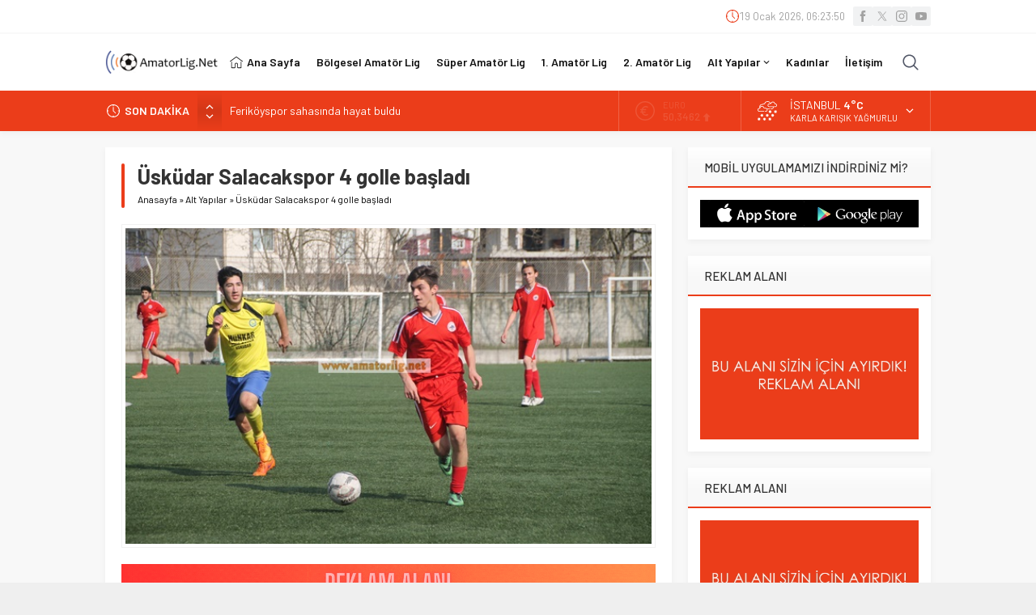

--- FILE ---
content_type: text/html; charset=UTF-8
request_url: https://www.amatorlig.net/wp-admin/admin-ajax.php
body_size: -415
content:
{"time":1768803828000}

--- FILE ---
content_type: application/x-javascript
request_url: https://www.amatorlig.net/wp-content/themes/neva/lib/infinite/infinite.js?ver=1768228298
body_size: 670
content:
(function(root, factory) {
	"use strict";
	if (typeof define === "function" && define.amd) {
		define(["jquery"], factory);
	} else if (typeof exports === "object") {
		factory(require("jquery"));
	} else {
		factory(root.jQuery);
	}
})(this, function($) {
	"use strict";
	$.fn.cleverInfiniteScroll = function(options) {
		var windowHeight = (typeof window.outerHeight !== "undefined") ? Math.max(window.outerHeight, $(window).height()) : $(window).height(),
			defaults = {
				offset: windowHeight,
			},
			settings = $.extend(defaults, options);
            var generateHiddenSpans = function(_title, _path) {
				return "<span class='hidden-title' style='display:none'>" + _title + "</span><span class='hidden-url' style='display:none'>" + _path + "</span>";
			},
			setTitleAndHistory = function(_title, _path) {
				history.replaceState(null, _title, _path);
				$("title").html(_title);
			},
			changeTitleAndURL = function(_value) {
				var title = $(_value).children(".hidden-title:first").text(),
					path = $(_value).children(".hidden-url:first").text();
				if ($("title").text() !== title) {
					$(settings.contentSelector).removeClass("active");
					$(_value).addClass("active");
					setTitleAndHistory(title, path);
					$(document).trigger('clever-infinite-scroll-url-change', [title, path]);
				}
			};

		var title = $("title").text(),
			path = $(location).attr("href"),
			documentHeight = $(document).height(),
			threshold = settings.offset,
			$contents = $(settings.contentSelector);
		$(settings.contentSelector + ":last").append(generateHiddenSpans(title, path));
		$(settings.contentSelector).addClass("active");
		setTitleAndHistory(title, path);

		var lastScroll = 0,
			currentScroll;
		$(window).scroll(function () {
			window.clearTimeout($.data("this", "scrollTimer"));
			$.data(this, "scrollTimer", window.setTimeout(function() {
				currentScroll = $(window).scrollTop();
				if (currentScroll > lastScroll) {
					$contents.each(function(key, value) {
						if ($(value).offset().top + $(value).height() - 20 > currentScroll) {
							changeTitleAndURL(value);
							return false;
						}
					});
				} else if (currentScroll < lastScroll) {
					$contents.each(function(key, value) {
						if ($(value).offset().top + $(value).height() - windowHeight / 2 > currentScroll) {
							changeTitleAndURL(value);
							return false;
						}
					});
				} else {

				}
				lastScroll = currentScroll;
			}, 200));

			if ($(window).scrollTop() + windowHeight + threshold >= documentHeight) {
				var $url = [$(settings.nextSelector).data("link")];
				$(settings.nextSelector).remove();
				if ($url[0] !== undefined) {
					$(settings.contentsWrapperSelector).append('<div id="infiniteImage"></div>');
					$.ajax({
						url: $url[0],
						dataType: "html",
						success: function(res) {
							title = $(res).filter("title").text();
							path = $url[0];
							path = path.replace("?ajax=1", "");
							$(settings.contentsWrapperSelector).append($(res).find(settings.contentSelector).append(generateHiddenSpans(title, path)));
							if ($(res).find(settings.contentSelector).find(settings.nextSelector).length === 0) {
								$(settings.contentsWrapperSelector).append($(res).find(settings.nextSelector));
							}
							documentHeight = $(document).height();
							$contents = $(settings.contentSelector);

							$("#infiniteImage").remove();
							$(document).trigger('clever-infinite-scroll-content-loaded');
							let authorAdditionalMarginTop = 0
                            if($("body").hasClass("stickyMenu")) {
                        		authorAdditionalMarginTop = 90;
                        	} else {
                        		authorAdditionalMarginTop = 30;
                        	}

                        	if($("body").is(".desktop, .adminbar")) {
                        		authorAdditionalMarginTop += 32;
                        	}

                            $('#single img.lazy').unveil(0, function() {
								$(this).load(function() {
									this.style.opacity = 1;
								});
							});

							$(res).find(settings.contentSelector).find("#respond textarea").each(function () {
								$(this).parent().addClass("test")
							})
					
							$('.reading iframe, .reading object, .reading embed').wrap('<div class="safirVideoWrapper"></div>')

						}
					});
				}
			}
		});

		return (this);
	};
});

jQuery(function($) {

	$('#single').cleverInfiniteScroll({
		contentsWrapperSelector: '#single',
		contentSelector: '.haberSingle',
		nextSelector: '.infiniteLink',
	});

});
